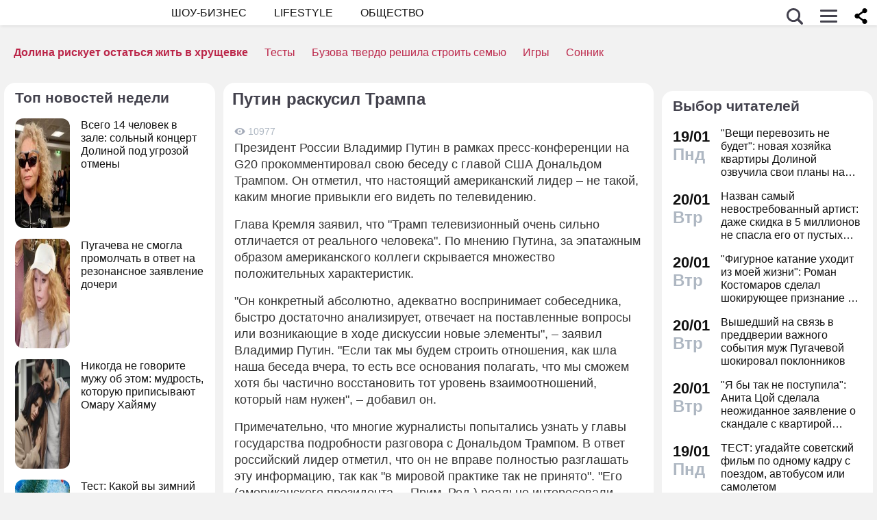

--- FILE ---
content_type: application/javascript; charset=utf-8
request_url: https://fundingchoicesmessages.google.com/f/AGSKWxXNMW1zUHnLVwkDRF7h_lfUqZziLFFRWPfrRGXdb4VqZk6UHtFU1r0UX9SI5awUyjp7-0GrJ7NsOOauKRqGL3PkJieaQVCty1599bswkfqLIb3ML_CyZhhr51h7NgqDq0b7wz8z0rGtHvE3Z-xBpyFQLUChZuB3Nk2f869Ki70XzRB2TqPl_uw1cwG3/_/exo_frnd_/bnr.php?-ad-column--gif-advert./players/ads.
body_size: -1291
content:
window['04a49010-3de5-49f8-bf0b-654f5f11b3f6'] = true;